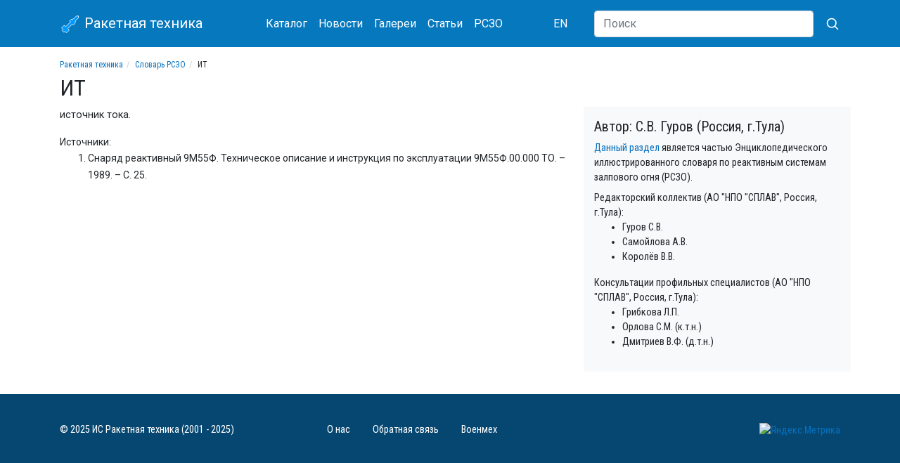

--- FILE ---
content_type: text/css
request_url: https://missilery.info/sites/all/themes/all/css/base.css?t4sklz
body_size: 319
content:
.container{
	min-width: 320px;
}

body.logged-in #page{
	margin-top: 21px;
}

.navbar img{
	background-color: red;
	color: yellow;
}

html,body {
	margin: 0;
	padding: 0;
	font-family: Arial,Geneva,Helvetica,sans-serif;}

header,section,article,aside,nav {
	display: block;}

div.messages {
	border-width: 8px;
	margin: 1em 0;}

/* Forms */
.vertical-tabs ul.vertical-tabs-list li a:hover {
	outline: none;}
.vertical-tabs ul.vertical-tabs-list li a:focus strong,
.vertical-tabs ul.vertical-tabs-list li a:active strong,
.vertical-tabs ul.vertical-tabs-list li a:hover strong {
	text-decoration: none;}
/* End Forms */


.breadcrumb {
	font-size: 12px;
	background-color: transparent;
	margin-bottom: 5px;
	padding: 0;
	height: 18px;
	font-family: 'Roboto Condensed', sans-serif;
}
.breadcrumb>li+li:before {
	padding: 0 5px;
	color: #ccc;
	content: "/\00a0";
}



--- FILE ---
content_type: text/css
request_url: https://missilery.info/sites/all/themes/all/css/tabs.css?t4sklz
body_size: 102
content:
ul.tabs {
  margin: 0 0 20px 0;
  padding: 0 0 0 10px;
  font-family: Tahoma, Arial, sans-serif;
  font-size: .8em;
}

ul.tabs li {
  display: inline-block;
}

ul.tabs li a {
  display: inline-block;
  padding: .3em 1em .35em 1em;
  background: transparent;
  color: #A0A0A0;
  border-radius: 4px 4px 0 0;
}

ul.tabs li a.active {
  border-bottom: 0;
  color: #2A2A2A;
}


--- FILE ---
content_type: text/css
request_url: https://missilery.info/sites/all/themes/all/css/contextual-links.css?t4sklz
body_size: 25
content:
.contextual-links {
  font-family: Tahoma, sans-serif;
  font-size: 12px;
  font-style: normal;
  background: white;
}

.contextual-links-region-active {
  outline: #5C5C5C solid 1px;
}


--- FILE ---
content_type: application/javascript
request_url: https://missilery.info/sites/all/themes/all/js/lightbox-missilery.js?v=4
body_size: 99
content:
(function($){
	lightbox.option({
      'albumLabel': "Изображение %1 из %2",
//       'fitImagesInViewport':false
    })
	$(document).on('click', '[rel="lightbox"]', function(event) {
	    event.preventDefault();
	    $(this).lightbox();
	});
})(jQuery);